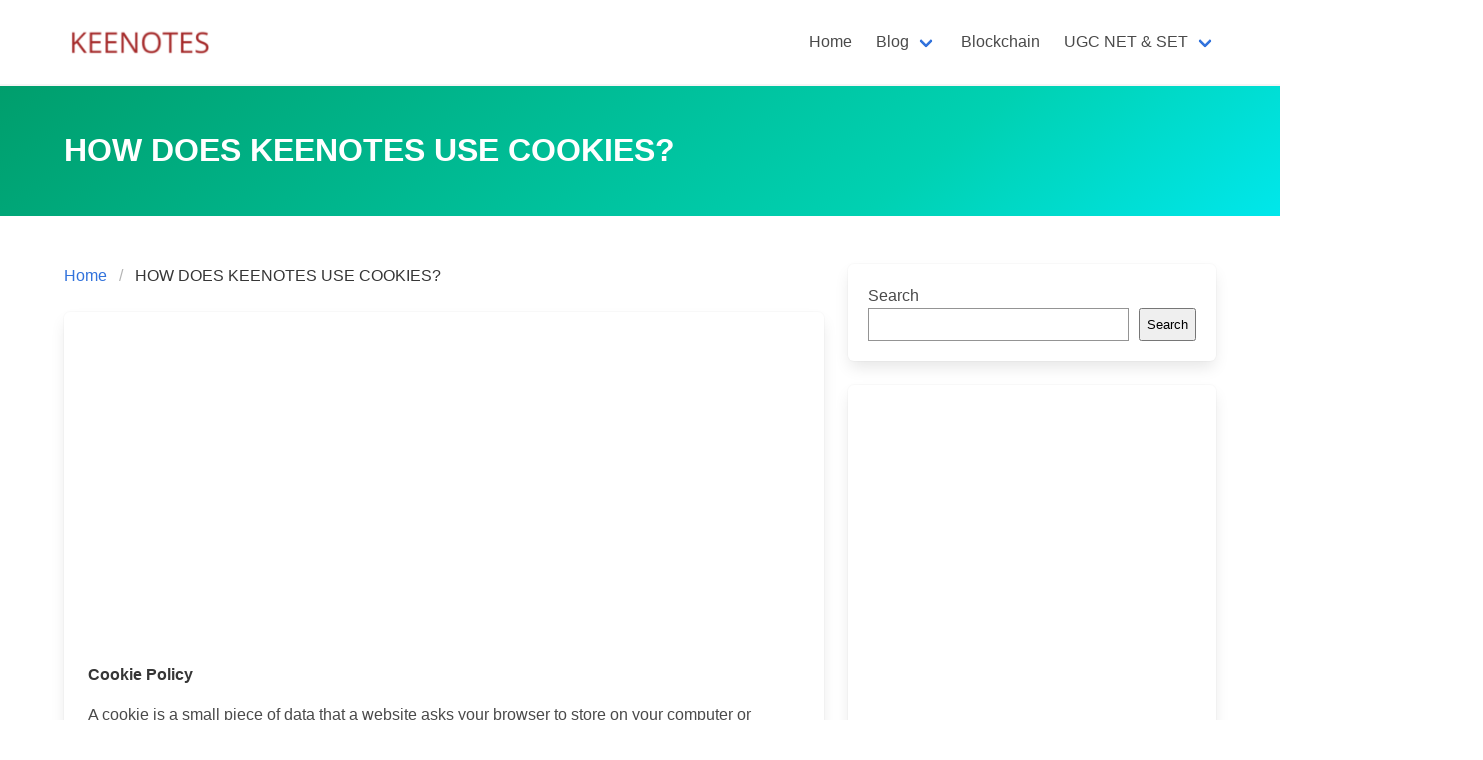

--- FILE ---
content_type: text/html; charset=utf-8
request_url: https://keenotes.com/cookie-policy/amp/
body_size: 24046
content:
<!DOCTYPE html>
<html dir="ltr" lang="en-US" prefix="og: https://ogp.me/ns#" amp="" data-amp-auto-lightbox-disable transformed="self;v=1" i-amphtml-layout="" i-amphtml-no-boilerplate="" i-amphtml-binding>
<head><meta charset="UTF-8"><meta name="viewport" content="width=device-width"><link rel="preconnect" href="https://cdn.ampproject.org"><style amp-runtime="" i-amphtml-version="012512221826001">html{overflow-x:hidden!important}html.i-amphtml-fie{height:100%!important;width:100%!important}html:not([amp4ads]),html:not([amp4ads]) body{height:auto!important}html:not([amp4ads]) body{margin:0!important}body{-webkit-text-size-adjust:100%;-moz-text-size-adjust:100%;-ms-text-size-adjust:100%;text-size-adjust:100%}html.i-amphtml-singledoc.i-amphtml-embedded{-ms-touch-action:pan-y pinch-zoom;touch-action:pan-y pinch-zoom}html.i-amphtml-fie>body,html.i-amphtml-singledoc>body{overflow:visible!important}html.i-amphtml-fie:not(.i-amphtml-inabox)>body,html.i-amphtml-singledoc:not(.i-amphtml-inabox)>body{position:relative!important}html.i-amphtml-ios-embed-legacy>body{overflow-x:hidden!important;overflow-y:auto!important;position:absolute!important}html.i-amphtml-ios-embed{overflow-y:auto!important;position:static}#i-amphtml-wrapper{overflow-x:hidden!important;overflow-y:auto!important;position:absolute!important;top:0!important;left:0!important;right:0!important;bottom:0!important;margin:0!important;display:block!important}html.i-amphtml-ios-embed.i-amphtml-ios-overscroll,html.i-amphtml-ios-embed.i-amphtml-ios-overscroll>#i-amphtml-wrapper{-webkit-overflow-scrolling:touch!important}#i-amphtml-wrapper>body{position:relative!important;border-top:1px solid transparent!important}#i-amphtml-wrapper+body{visibility:visible}#i-amphtml-wrapper+body .i-amphtml-lightbox-element,#i-amphtml-wrapper+body[i-amphtml-lightbox]{visibility:hidden}#i-amphtml-wrapper+body[i-amphtml-lightbox] .i-amphtml-lightbox-element{visibility:visible}#i-amphtml-wrapper.i-amphtml-scroll-disabled,.i-amphtml-scroll-disabled{overflow-x:hidden!important;overflow-y:hidden!important}amp-instagram{padding:54px 0px 0px!important;background-color:#fff}amp-iframe iframe{box-sizing:border-box!important}[amp-access][amp-access-hide]{display:none}[subscriptions-dialog],body:not(.i-amphtml-subs-ready) [subscriptions-action],body:not(.i-amphtml-subs-ready) [subscriptions-section]{display:none!important}amp-experiment,amp-live-list>[update]{display:none}amp-list[resizable-children]>.i-amphtml-loading-container.amp-hidden{display:none!important}amp-list [fetch-error],amp-list[load-more] [load-more-button],amp-list[load-more] [load-more-end],amp-list[load-more] [load-more-failed],amp-list[load-more] [load-more-loading]{display:none}amp-list[diffable] div[role=list]{display:block}amp-story-page,amp-story[standalone]{min-height:1px!important;display:block!important;height:100%!important;margin:0!important;padding:0!important;overflow:hidden!important;width:100%!important}amp-story[standalone]{background-color:#000!important;position:relative!important}amp-story-page{background-color:#757575}amp-story .amp-active>div,amp-story .i-amphtml-loader-background{display:none!important}amp-story-page:not(:first-of-type):not([distance]):not([active]){transform:translateY(1000vh)!important}amp-autocomplete{position:relative!important;display:inline-block!important}amp-autocomplete>input,amp-autocomplete>textarea{padding:0.5rem;border:1px solid rgba(0,0,0,.33)}.i-amphtml-autocomplete-results,amp-autocomplete>input,amp-autocomplete>textarea{font-size:1rem;line-height:1.5rem}[amp-fx^=fly-in]{visibility:hidden}amp-script[nodom],amp-script[sandboxed]{position:fixed!important;top:0!important;width:1px!important;height:1px!important;overflow:hidden!important;visibility:hidden}
/*# sourceURL=/css/ampdoc.css*/[hidden]{display:none!important}.i-amphtml-element{display:inline-block}.i-amphtml-blurry-placeholder{transition:opacity 0.3s cubic-bezier(0.0,0.0,0.2,1)!important;pointer-events:none}[layout=nodisplay]:not(.i-amphtml-element){display:none!important}.i-amphtml-layout-fixed,[layout=fixed][width][height]:not(.i-amphtml-layout-fixed){display:inline-block;position:relative}.i-amphtml-layout-responsive,[layout=responsive][width][height]:not(.i-amphtml-layout-responsive),[width][height][heights]:not([layout]):not(.i-amphtml-layout-responsive),[width][height][sizes]:not(img):not([layout]):not(.i-amphtml-layout-responsive){display:block;position:relative}.i-amphtml-layout-intrinsic,[layout=intrinsic][width][height]:not(.i-amphtml-layout-intrinsic){display:inline-block;position:relative;max-width:100%}.i-amphtml-layout-intrinsic .i-amphtml-sizer{max-width:100%}.i-amphtml-intrinsic-sizer{max-width:100%;display:block!important}.i-amphtml-layout-container,.i-amphtml-layout-fixed-height,[layout=container],[layout=fixed-height][height]:not(.i-amphtml-layout-fixed-height){display:block;position:relative}.i-amphtml-layout-fill,.i-amphtml-layout-fill.i-amphtml-notbuilt,[layout=fill]:not(.i-amphtml-layout-fill),body noscript>*{display:block;overflow:hidden!important;position:absolute;top:0;left:0;bottom:0;right:0}body noscript>*{position:absolute!important;width:100%;height:100%;z-index:2}body noscript{display:inline!important}.i-amphtml-layout-flex-item,[layout=flex-item]:not(.i-amphtml-layout-flex-item){display:block;position:relative;-ms-flex:1 1 auto;flex:1 1 auto}.i-amphtml-layout-fluid{position:relative}.i-amphtml-layout-size-defined{overflow:hidden!important}.i-amphtml-layout-awaiting-size{position:absolute!important;top:auto!important;bottom:auto!important}i-amphtml-sizer{display:block!important}@supports (aspect-ratio:1/1){i-amphtml-sizer.i-amphtml-disable-ar{display:none!important}}.i-amphtml-blurry-placeholder,.i-amphtml-fill-content{display:block;height:0;max-height:100%;max-width:100%;min-height:100%;min-width:100%;width:0;margin:auto}.i-amphtml-layout-size-defined .i-amphtml-fill-content{position:absolute;top:0;left:0;bottom:0;right:0}.i-amphtml-replaced-content,.i-amphtml-screen-reader{padding:0!important;border:none!important}.i-amphtml-screen-reader{position:fixed!important;top:0px!important;left:0px!important;width:4px!important;height:4px!important;opacity:0!important;overflow:hidden!important;margin:0!important;display:block!important;visibility:visible!important}.i-amphtml-screen-reader~.i-amphtml-screen-reader{left:8px!important}.i-amphtml-screen-reader~.i-amphtml-screen-reader~.i-amphtml-screen-reader{left:12px!important}.i-amphtml-screen-reader~.i-amphtml-screen-reader~.i-amphtml-screen-reader~.i-amphtml-screen-reader{left:16px!important}.i-amphtml-unresolved{position:relative;overflow:hidden!important}.i-amphtml-select-disabled{-webkit-user-select:none!important;-ms-user-select:none!important;user-select:none!important}.i-amphtml-notbuilt,[layout]:not(.i-amphtml-element),[width][height][heights]:not([layout]):not(.i-amphtml-element),[width][height][sizes]:not(img):not([layout]):not(.i-amphtml-element){position:relative;overflow:hidden!important;color:transparent!important}.i-amphtml-notbuilt:not(.i-amphtml-layout-container)>*,[layout]:not([layout=container]):not(.i-amphtml-element)>*,[width][height][heights]:not([layout]):not(.i-amphtml-element)>*,[width][height][sizes]:not([layout]):not(.i-amphtml-element)>*{display:none}amp-img:not(.i-amphtml-element)[i-amphtml-ssr]>img.i-amphtml-fill-content{display:block}.i-amphtml-notbuilt:not(.i-amphtml-layout-container),[layout]:not([layout=container]):not(.i-amphtml-element),[width][height][heights]:not([layout]):not(.i-amphtml-element),[width][height][sizes]:not(img):not([layout]):not(.i-amphtml-element){color:transparent!important;line-height:0!important}.i-amphtml-ghost{visibility:hidden!important}.i-amphtml-element>[placeholder],[layout]:not(.i-amphtml-element)>[placeholder],[width][height][heights]:not([layout]):not(.i-amphtml-element)>[placeholder],[width][height][sizes]:not([layout]):not(.i-amphtml-element)>[placeholder]{display:block;line-height:normal}.i-amphtml-element>[placeholder].amp-hidden,.i-amphtml-element>[placeholder].hidden{visibility:hidden}.i-amphtml-element:not(.amp-notsupported)>[fallback],.i-amphtml-layout-container>[placeholder].amp-hidden,.i-amphtml-layout-container>[placeholder].hidden{display:none}.i-amphtml-layout-size-defined>[fallback],.i-amphtml-layout-size-defined>[placeholder]{position:absolute!important;top:0!important;left:0!important;right:0!important;bottom:0!important;z-index:1}amp-img[i-amphtml-ssr]:not(.i-amphtml-element)>[placeholder]{z-index:auto}.i-amphtml-notbuilt>[placeholder]{display:block!important}.i-amphtml-hidden-by-media-query{display:none!important}.i-amphtml-element-error{background:red!important;color:#fff!important;position:relative!important}.i-amphtml-element-error:before{content:attr(error-message)}i-amp-scroll-container,i-amphtml-scroll-container{position:absolute;top:0;left:0;right:0;bottom:0;display:block}i-amp-scroll-container.amp-active,i-amphtml-scroll-container.amp-active{overflow:auto;-webkit-overflow-scrolling:touch}.i-amphtml-loading-container{display:block!important;pointer-events:none;z-index:1}.i-amphtml-notbuilt>.i-amphtml-loading-container{display:block!important}.i-amphtml-loading-container.amp-hidden{visibility:hidden}.i-amphtml-element>[overflow]{cursor:pointer;position:relative;z-index:2;visibility:hidden;display:initial;line-height:normal}.i-amphtml-layout-size-defined>[overflow]{position:absolute}.i-amphtml-element>[overflow].amp-visible{visibility:visible}template{display:none!important}.amp-border-box,.amp-border-box *,.amp-border-box :after,.amp-border-box :before{box-sizing:border-box}amp-pixel{display:none!important}amp-analytics,amp-auto-ads,amp-story-auto-ads{position:fixed!important;top:0!important;width:1px!important;height:1px!important;overflow:hidden!important;visibility:hidden}amp-story{visibility:hidden!important}html.i-amphtml-fie>amp-analytics{position:initial!important}[visible-when-invalid]:not(.visible),form [submit-error],form [submit-success],form [submitting]{display:none}amp-accordion{display:block!important}@media (min-width:1px){:where(amp-accordion>section)>:first-child{margin:0;background-color:#efefef;padding-right:20px;border:1px solid #dfdfdf}:where(amp-accordion>section)>:last-child{margin:0}}amp-accordion>section{float:none!important}amp-accordion>section>*{float:none!important;display:block!important;overflow:hidden!important;position:relative!important}amp-accordion,amp-accordion>section{margin:0}amp-accordion:not(.i-amphtml-built)>section>:last-child{display:none!important}amp-accordion:not(.i-amphtml-built)>section[expanded]>:last-child{display:block!important}
/*# sourceURL=/css/ampshared.css*/</style><meta name="amp-to-amp-navigation" content="AMP-Redirect-To; AMP.navigateTo"><meta name="description" content="Cookie Policy A cookie is a small piece of data that a website asks your browser to store on your computer or mobile device. The cookie allows the website to “remember” your actions or preferences over time.Most browsers support cookies, but users can set their browsers to decline them and can delete them whenever they"><meta name="robots" content="max-image-preview:large"><meta name="generator" content="All in One SEO (AIOSEO) 4.4.4"><meta property="og:locale" content="en_US"><meta property="og:site_name" content="KEY NOTES -"><meta property="og:type" content="article"><meta property="og:title" content="HOW DOES KEENOTES USE COOKIES? - KEY NOTES"><meta property="og:description" content="Cookie Policy A cookie is a small piece of data that a website asks your browser to store on your computer or mobile device. The cookie allows the website to “remember” your actions or preferences over time.Most browsers support cookies, but users can set their browsers to decline them and can delete them whenever they"><meta property="og:url" content="https://keenotes.com/cookie-policy/"><meta property="og:image" content="https://keenotes.com/wp-content/uploads/2022/12/cropped-kee-notes-1.png"><meta property="og:image:secure_url" content="https://keenotes.com/wp-content/uploads/2022/12/cropped-kee-notes-1.png"><meta property="article:published_time" content="2022-11-29T16:00:33+00:00"><meta property="article:modified_time" content="2022-11-29T16:00:33+00:00"><meta name="twitter:card" content="summary_large_image"><meta name="twitter:title" content="HOW DOES KEENOTES USE COOKIES? - KEY NOTES"><meta name="twitter:description" content="Cookie Policy A cookie is a small piece of data that a website asks your browser to store on your computer or mobile device. The cookie allows the website to “remember” your actions or preferences over time.Most browsers support cookies, but users can set their browsers to decline them and can delete them whenever they"><meta name="twitter:image" content="https://keenotes.com/wp-content/uploads/2022/12/cropped-kee-notes-1.png"><meta name="generator" content="Site Kit by Google 1.170.0"><meta name="google-adsense-platform-account" content="ca-host-pub-2644536267352236"><meta name="google-adsense-platform-domain" content="sitekit.withgoogle.com"><meta name="generator" content="AMP Plugin v2.4.2; mode=transitional"><meta name="msapplication-TileImage" content="/wp-content/uploads/2022/12/favicon.png"><link rel="dns-prefetch" href="//www.googletagmanager.com"><link rel="preload" href="/wp-content/plugins/content-views-query-and-display-post-page/public/assets/fonts/glyphicons-halflings-regular.eot#iefix" as="font" crossorigin=""><link rel="preload" href="/wp-content/themes/iknow/assets/font/iknow.eot?24070758#iefix" as="font" crossorigin=""><link rel="preload" href="/wp-content/themes/iknow/assets/vendors/fontawesome/webfonts/fa-brands-400.eot#iefix" as="font" crossorigin=""><link rel="preload" href="/wp-content/themes/iknow/assets/vendors/fontawesome/webfonts/fa-regular-400.eot#iefix" as="font" crossorigin=""><link rel="preload" href="/wp-content/themes/iknow/assets/vendors/fontawesome/webfonts/fa-solid-900.eot#iefix" as="font" crossorigin=""><script async="" src="https://cdn.ampproject.org/v0.mjs" type="module" crossorigin="anonymous"></script><script async nomodule src="https://cdn.ampproject.org/v0.js" crossorigin="anonymous"></script><script src="https://cdn.ampproject.org/v0/amp-ad-0.1.mjs" async="" custom-element="amp-ad" type="module" crossorigin="anonymous"></script><script async nomodule src="https://cdn.ampproject.org/v0/amp-ad-0.1.js" crossorigin="anonymous" custom-element="amp-ad"></script><script src="https://cdn.ampproject.org/v0/amp-analytics-0.1.mjs" async="" custom-element="amp-analytics" type="module" crossorigin="anonymous"></script><script async nomodule src="https://cdn.ampproject.org/v0/amp-analytics-0.1.js" crossorigin="anonymous" custom-element="amp-analytics"></script><script src="https://cdn.ampproject.org/v0/amp-auto-ads-0.1.mjs" async="" custom-element="amp-auto-ads" type="module" crossorigin="anonymous"></script><script async nomodule src="https://cdn.ampproject.org/v0/amp-auto-ads-0.1.js" crossorigin="anonymous" custom-element="amp-auto-ads"></script><script src="https://cdn.ampproject.org/v0/amp-bind-0.1.mjs" async="" custom-element="amp-bind" type="module" crossorigin="anonymous"></script><script async nomodule src="https://cdn.ampproject.org/v0/amp-bind-0.1.js" crossorigin="anonymous" custom-element="amp-bind"></script><script src="https://cdn.ampproject.org/v0/amp-form-0.1.mjs" async="" custom-element="amp-form" type="module" crossorigin="anonymous"></script><script async nomodule src="https://cdn.ampproject.org/v0/amp-form-0.1.js" crossorigin="anonymous" custom-element="amp-form"></script><script src="https://cdn.ampproject.org/v0/amp-mustache-0.2.mjs" async="" custom-template="amp-mustache" type="module" crossorigin="anonymous"></script><script async nomodule src="https://cdn.ampproject.org/v0/amp-mustache-0.2.js" crossorigin="anonymous" custom-template="amp-mustache"></script><link rel="icon" href="/wp-content/uploads/2022/12/favicon.png" sizes="32x32"><link rel="icon" href="/wp-content/uploads/2022/12/favicon.png" sizes="192x192"><style amp-custom="">@font-face{font-family:"Glyphicons Halflings";src:url("/wp-content/plugins/content-views-query-and-display-post-page/public/assets/fonts/glyphicons-halflings-regular.eot");src:url("/wp-content/plugins/content-views-query-and-display-post-page/public/assets/fonts/glyphicons-halflings-regular.eot#iefix") format("embedded-opentype"),url("/wp-content/plugins/content-views-query-and-display-post-page/public/assets/fonts/glyphicons-halflings-regular.woff2") format("woff2"),url("/wp-content/plugins/content-views-query-and-display-post-page/public/assets/fonts/glyphicons-halflings-regular.woff") format("woff"),url("/wp-content/plugins/content-views-query-and-display-post-page/public/assets/fonts/glyphicons-halflings-regular.ttf") format("truetype"),url("/wp-content/plugins/content-views-query-and-display-post-page/public/assets/fonts/glyphicons-halflings-regular.svg#glyphicons_halflingsregular") format("svg")}amp-img.amp-wp-enforced-sizes{object-fit:contain}button[overflow]{bottom:0}amp-img img,amp-img noscript{image-rendering:inherit;object-fit:inherit;object-position:inherit}.wp-block-archives{box-sizing:border-box}:where(.wp-block-button__link){border-radius:9999px;box-shadow:none;padding:calc(.667em + 2px) calc(1.333em + 2px);text-decoration:none}.wp-block-categories{box-sizing:border-box}:where(.wp-block-columns){margin-bottom:1.75em}:where(.wp-block-columns.has-background){padding:1.25em 2.375em}:where(.wp-block-post-comments input[type=submit]){border:none}:where(.wp-block-cover-image:not(.has-text-color)),:where(.wp-block-cover:not(.has-text-color)){color:#fff}:where(.wp-block-cover-image.is-light:not(.has-text-color)),:where(.wp-block-cover.is-light:not(.has-text-color)){color:#000}:where(.wp-block-file){margin-bottom:1.5em}:where(.wp-block-file__button){border-radius:2em;display:inline-block;padding:.5em 1em}:where(.wp-block-file__button):is(a):active,:where(.wp-block-file__button):is(a):focus,:where(.wp-block-file__button):is(a):hover,:where(.wp-block-file__button):is(a):visited{box-shadow:none;color:#fff;opacity:.85;text-decoration:none}.wp-block-group{box-sizing:border-box}@keyframes turn-on-visibility{0%{opacity:0}to{opacity:1}}@keyframes turn-off-visibility{0%{opacity:1;visibility:visible}99%{opacity:0;visibility:visible}to{opacity:0;visibility:hidden}}@keyframes lightbox-zoom-in{0%{left:var(--lightbox-initial-left-position);top:var(--lightbox-initial-top-position);transform:scale(var(--lightbox-scale-width),var(--lightbox-scale-height))}to{left:var(--lightbox-target-left-position);top:var(--lightbox-target-top-position);transform:scale(1)}}@keyframes lightbox-zoom-out{0%{left:var(--lightbox-target-left-position);top:var(--lightbox-target-top-position);transform:scale(1);visibility:visible}99%{visibility:visible}to{left:var(--lightbox-initial-left-position);top:var(--lightbox-initial-top-position);transform:scale(var(--lightbox-scale-width),var(--lightbox-scale-height))}}:where(.wp-block-latest-comments:not([data-amp-original-style*=line-height] .wp-block-latest-comments__comment)){line-height:1.1}:where(.wp-block-latest-comments:not([data-amp-original-style*=line-height] .wp-block-latest-comments__comment-excerpt p)){line-height:1.8}.wp-block-latest-posts{box-sizing:border-box}.wp-block-latest-posts.wp-block-latest-posts__list{list-style:none;padding-left:0}.wp-block-latest-posts.wp-block-latest-posts__list li{clear:both}ul{box-sizing:border-box}:where(.wp-block-navigation.has-background .wp-block-navigation-item a:not(.wp-element-button)),:where(.wp-block-navigation.has-background .wp-block-navigation-submenu a:not(.wp-element-button)){padding:.5em 1em}:where(.wp-block-navigation .wp-block-navigation__submenu-container .wp-block-navigation-item a:not(.wp-element-button)),:where(.wp-block-navigation .wp-block-navigation__submenu-container .wp-block-navigation-submenu a:not(.wp-element-button)),:where(.wp-block-navigation .wp-block-navigation__submenu-container .wp-block-navigation-submenu button.wp-block-navigation-item__content),:where(.wp-block-navigation .wp-block-navigation__submenu-container .wp-block-pages-list__item button.wp-block-navigation-item__content){padding:.5em 1em}@keyframes overlay-menu__fade-in-animation{0%{opacity:0;transform:translateY(.5em)}to{opacity:1;transform:translateY(0)}}:where(p.has-text-color:not(.has-link-color)) a{color:inherit}:where(.wp-block-post-excerpt){margin-bottom:var(--wp--style--block-gap);margin-top:var(--wp--style--block-gap)}:where(.wp-block-pullquote){margin:0 0 1em}.wp-block-search__button{margin-left:10px;word-break:normal}:where(.wp-block-search__button){border:1px solid #ccc;padding:6px 10px}.wp-block-search__inside-wrapper{display:flex;flex:auto;flex-wrap:nowrap;max-width:100%}.wp-block-search__label{width:100%}.wp-block-search__input{-webkit-appearance:initial;appearance:none;border:1px solid #949494;flex-grow:1;margin-left:0;margin-right:0;min-width:3rem;padding:8px}.wp-block-search__input:not(#_#_#_#_#_#_#_){text-decoration:unset}:where(.wp-block-search__button-inside .wp-block-search__inside-wrapper){border:1px solid #949494;box-sizing:border-box;padding:4px}:where(.wp-block-search__button-inside .wp-block-search__inside-wrapper) .wp-block-search__input{border:none;border-radius:0;padding:0 4px}:where(.wp-block-search__button-inside .wp-block-search__inside-wrapper) .wp-block-search__input:focus{outline:none}:where(.wp-block-search__button-inside .wp-block-search__inside-wrapper) :where(.wp-block-search__button){padding:4px 8px}:where(.wp-block-term-description){margin-bottom:var(--wp--style--block-gap);margin-top:var(--wp--style--block-gap)}:where(pre.wp-block-verse){font-family:inherit}.wp-element-button{cursor:pointer}:root{--wp--preset--font-size--normal:16px;--wp--preset--font-size--huge:42px}.screen-reader-text{clip:rect(1px,1px,1px,1px);border:0;-webkit-clip-path:inset(50%);clip-path:inset(50%);height:1px;margin:-1px;overflow:hidden;padding:0;position:absolute;width:1px}.screen-reader-text:not(#_#_#_#_#_#_#_){word-wrap:normal}.screen-reader-text:focus{background-color:#ddd;-webkit-clip-path:none;clip-path:none;color:#444;display:block;font-size:1em;height:auto;left:5px;line-height:normal;padding:15px 23px 14px;text-decoration:none;top:5px;width:auto;z-index:100000}.screen-reader-text:focus:not(#_#_#_#_#_#_#_){clip:auto}html :where(.has-border-color){border-style:solid}html :where([data-amp-original-style*=border-top-color]){border-top-style:solid}html :where([data-amp-original-style*=border-right-color]){border-right-style:solid}html :where([data-amp-original-style*=border-bottom-color]){border-bottom-style:solid}html :where([data-amp-original-style*=border-left-color]){border-left-style:solid}html :where([data-amp-original-style*=border-width]){border-style:solid}html :where([data-amp-original-style*=border-top-width]){border-top-style:solid}html :where([data-amp-original-style*=border-right-width]){border-right-style:solid}html :where([data-amp-original-style*=border-bottom-width]){border-bottom-style:solid}html :where([data-amp-original-style*=border-left-width]){border-left-style:solid}html :where(amp-img[class*=wp-image-]),html :where(amp-anim[class*=wp-image-]){height:auto;max-width:100%}:where(figure){margin:0 0 1em}html :where(.is-position-sticky){--wp-admin--admin-bar--position-offset:var(--wp-admin--admin-bar--height,0px)}@media screen and (max-width:600px){html :where(.is-position-sticky){--wp-admin--admin-bar--position-offset:0px}}body{--wp--preset--color--black:#000;--wp--preset--color--cyan-bluish-gray:#abb8c3;--wp--preset--color--white:#fff;--wp--preset--color--pale-pink:#f78da7;--wp--preset--color--vivid-red:#cf2e2e;--wp--preset--color--luminous-vivid-orange:#ff6900;--wp--preset--color--luminous-vivid-amber:#fcb900;--wp--preset--color--light-green-cyan:#7bdcb5;--wp--preset--color--vivid-green-cyan:#00d084;--wp--preset--color--pale-cyan-blue:#8ed1fc;--wp--preset--color--vivid-cyan-blue:#0693e3;--wp--preset--color--vivid-purple:#9b51e0;--wp--preset--gradient--vivid-cyan-blue-to-vivid-purple:linear-gradient(135deg,rgba(6,147,227,1) 0%,#9b51e0 100%);--wp--preset--gradient--light-green-cyan-to-vivid-green-cyan:linear-gradient(135deg,#7adcb4 0%,#00d082 100%);--wp--preset--gradient--luminous-vivid-amber-to-luminous-vivid-orange:linear-gradient(135deg,rgba(252,185,0,1) 0%,rgba(255,105,0,1) 100%);--wp--preset--gradient--luminous-vivid-orange-to-vivid-red:linear-gradient(135deg,rgba(255,105,0,1) 0%,#cf2e2e 100%);--wp--preset--gradient--very-light-gray-to-cyan-bluish-gray:linear-gradient(135deg,#eee 0%,#a9b8c3 100%);--wp--preset--gradient--cool-to-warm-spectrum:linear-gradient(135deg,#4aeadc 0%,#9778d1 20%,#cf2aba 40%,#ee2c82 60%,#fb6962 80%,#fef84c 100%);--wp--preset--gradient--blush-light-purple:linear-gradient(135deg,#ffceec 0%,#9896f0 100%);--wp--preset--gradient--blush-bordeaux:linear-gradient(135deg,#fecda5 0%,#fe2d2d 50%,#6b003e 100%);--wp--preset--gradient--luminous-dusk:linear-gradient(135deg,#ffcb70 0%,#c751c0 50%,#4158d0 100%);--wp--preset--gradient--pale-ocean:linear-gradient(135deg,#fff5cb 0%,#b6e3d4 50%,#33a7b5 100%);--wp--preset--gradient--electric-grass:linear-gradient(135deg,#caf880 0%,#71ce7e 100%);--wp--preset--gradient--midnight:linear-gradient(135deg,#020381 0%,#2874fc 100%);--wp--preset--font-size--small:13px;--wp--preset--font-size--medium:20px;--wp--preset--font-size--large:36px;--wp--preset--font-size--x-large:42px;--wp--preset--spacing--20:.44rem;--wp--preset--spacing--30:.67rem;--wp--preset--spacing--40:1rem;--wp--preset--spacing--50:1.5rem;--wp--preset--spacing--60:2.25rem;--wp--preset--spacing--70:3.38rem;--wp--preset--spacing--80:5.06rem;--wp--preset--shadow--natural:6px 6px 9px rgba(0,0,0,.2);--wp--preset--shadow--deep:12px 12px 50px rgba(0,0,0,.4);--wp--preset--shadow--sharp:6px 6px 0px rgba(0,0,0,.2);--wp--preset--shadow--outlined:6px 6px 0px -3px rgba(255,255,255,1),6px 6px rgba(0,0,0,1);--wp--preset--shadow--crisp:6px 6px 0px rgba(0,0,0,1)}:where(.is-layout-flex){gap:.5em}:where(.is-layout-grid){gap:.5em}:where(.wp-block-columns.is-layout-flex){gap:2em}:where(.wp-block-columns.is-layout-grid){gap:2em}:where(.wp-block-post-template.is-layout-flex){gap:1.25em}:where(.wp-block-post-template.is-layout-grid){gap:1.25em}.has-medium-font-size:not(#_#_#_#_#_#_#_){font-size:var(--wp--preset--font-size--medium)}:where(.wp-block-post-template.is-layout-flex){gap:1.25em}:where(.wp-block-post-template.is-layout-grid){gap:1.25em}:where(.wp-block-columns.is-layout-flex){gap:2em}:where(.wp-block-columns.is-layout-grid){gap:2em}@keyframes spinAround{from{transform:rotate(0)}to{transform:rotate(359deg)}}.breadcrumb{-webkit-touch-callout:none;-webkit-user-select:none;-moz-user-select:none;-ms-user-select:none;user-select:none}.navbar-link:not(.is-arrowless)::after{border:3px solid transparent;border-radius:2px;border-right:0;border-top:0;content:" ";display:block;height:.625em;margin-top:-.4375em;pointer-events:none;position:absolute;top:50%;transform:rotate(-45deg);transform-origin:center;width:.625em}.box:not(:last-child),.breadcrumb:not(:last-child),.content:not(:last-child),.level:not(:last-child),.title:not(:last-child){margin-bottom:1.5rem}body,h1,h2,h4,html,li,p,ul{margin:0;padding:0}h1,h2,h4{font-size:100%;font-weight:400}ul{list-style:none}button,input{margin:0}html{box-sizing:border-box}*,::after,::before{box-sizing:inherit}amp-img{height:auto;max-width:100%}html{background-color:#fff;font-size:16px;-moz-osx-font-smoothing:grayscale;-webkit-font-smoothing:antialiased;min-width:300px;overflow-x:hidden;overflow-y:scroll;text-rendering:optimizeLegibility;text-size-adjust:100%}article,aside,footer,header,section{display:block}body,button,input{font-family:BlinkMacSystemFont,-apple-system,"Segoe UI",Roboto,Oxygen,Ubuntu,Cantarell,"Fira Sans","Droid Sans","Helvetica Neue",Helvetica,Arial,sans-serif}body{color:#4a4a4a;font-size:1em;font-weight:400;line-height:1.5}a{color:#3273dc;cursor:pointer;text-decoration:none}a strong{color:currentColor}a:hover{color:#363636}amp-img{height:auto;max-width:100%}input[type=checkbox],input[type=radio]{vertical-align:baseline}span{font-style:inherit;font-weight:inherit}strong{color:#363636;font-weight:700}.box{background-color:#fff;border-radius:6px;box-shadow:0 .5em 1em -.125em rgba(10,10,10,.1),0 0 0 1px rgba(10,10,10,.02);color:#4a4a4a;display:block;padding:1.25rem}a.box:focus,a.box:hover{box-shadow:0 .5em 1em -.125em rgba(10,10,10,.1),0 0 0 1px #3273dc}a.box:active{box-shadow:inset 0 1px 2px rgba(10,10,10,.2),0 0 0 1px #3273dc}.container{flex-grow:1;margin:0 auto;position:relative;width:auto}@media screen and (min-width:1024px){.container{max-width:960px}}@media screen and (min-width:1216px){.container{max-width:1152px}}@media screen and (min-width:1408px){.container{max-width:1344px}}.content li+li{margin-top:.25em}.content p:not(:last-child),.content ul:not(:last-child){margin-bottom:1em}.content h1,.content h2,.content h4{color:#363636;font-weight:600;line-height:1.125}.content h1{font-size:2em;margin-bottom:.5em}.content h1:not(:first-child){margin-top:1em}.content h2{font-size:1.75em;margin-bottom:.5714em}.content h2:not(:first-child){margin-top:1.1428em}.content h4{font-size:1.25em;margin-bottom:.8em}.content ul{list-style:disc outside;margin-left:2em;margin-top:1em}.content ul ul{list-style-type:circle;margin-top:.5em}.content ul ul ul{list-style-type:square}@keyframes moveIndeterminate{from{background-position:200% 0}to{background-position:-200% 0}}.title{word-break:break-word}.title span{font-weight:inherit}.title{color:#363636;font-size:2rem;font-weight:600;line-height:1.125}.title strong{color:inherit;font-weight:inherit}.title.is-3{font-size:2rem}.breadcrumb{font-size:1rem;white-space:nowrap}.breadcrumb a{align-items:center;color:#3273dc;display:flex;justify-content:center;padding:0 .75em}.breadcrumb a:hover{color:#363636}.breadcrumb li{align-items:center;display:flex}.breadcrumb li:first-child a{padding-left:0}.breadcrumb li.is-active a{color:#363636;cursor:default;pointer-events:none}.breadcrumb li+li::before{color:#b5b5b5;content:"/"}.breadcrumb ul{align-items:flex-start;display:flex;flex-wrap:wrap;justify-content:flex-start}.card{background-color:#fff;box-shadow:0 .5em 1em -.125em rgba(10,10,10,.1),0 0 0 1px rgba(10,10,10,.02);color:#4a4a4a;max-width:100%;position:relative}.card-content{background-color:transparent;padding:1.5rem}.level{align-items:center;justify-content:space-between}.level amp-img{display:inline-block;vertical-align:top}@media screen and (min-width:769px),print{.level{display:flex}}.level-left{flex-basis:auto;flex-grow:0;flex-shrink:0}.level-left{align-items:center;justify-content:flex-start}@media screen and (min-width:769px),print{.level-left{display:flex}}.menu{font-size:1rem}.menu-list{line-height:1.25}.menu-list a{border-radius:2px;color:#4a4a4a;display:block;padding:.5em .75em}.menu-list a:hover{background-color:#f5f5f5;color:#363636}.menu-list a.is-active{background-color:#3273dc;color:#fff}.menu-list li ul{border-left:1px solid #dbdbdb;margin:.75em;padding-left:.75em}.navbar{background-color:#fff;min-height:3.25rem;position:relative;z-index:30}.navbar.is-primary{background-color:#00d1b2;color:#fff}.navbar.is-primary .navbar-brand .navbar-link,.navbar.is-primary .navbar-brand>.navbar-item{color:#fff}.navbar.is-primary .navbar-brand .navbar-link.is-active,.navbar.is-primary .navbar-brand .navbar-link:focus,.navbar.is-primary .navbar-brand .navbar-link:hover,.navbar.is-primary .navbar-brand>a.navbar-item.is-active,.navbar.is-primary .navbar-brand>a.navbar-item:focus,.navbar.is-primary .navbar-brand>a.navbar-item:hover{background-color:#00b89c;color:#fff}.navbar.is-primary .navbar-brand .navbar-link::after{border-color:#fff}.navbar.is-primary .navbar-burger{color:#fff}@media screen and (min-width:1024px){.navbar.is-primary .navbar-end .navbar-link,.navbar.is-primary .navbar-end>.navbar-item,.navbar.is-primary .navbar-start .navbar-link,.navbar.is-primary .navbar-start>.navbar-item{color:#fff}.navbar.is-primary .navbar-end .navbar-link.is-active,.navbar.is-primary .navbar-end .navbar-link:focus,.navbar.is-primary .navbar-end .navbar-link:hover,.navbar.is-primary .navbar-end>a.navbar-item.is-active,.navbar.is-primary .navbar-end>a.navbar-item:focus,.navbar.is-primary .navbar-end>a.navbar-item:hover,.navbar.is-primary .navbar-start .navbar-link.is-active,.navbar.is-primary .navbar-start .navbar-link:focus,.navbar.is-primary .navbar-start .navbar-link:hover,.navbar.is-primary .navbar-start>a.navbar-item.is-active,.navbar.is-primary .navbar-start>a.navbar-item:focus,.navbar.is-primary .navbar-start>a.navbar-item:hover{background-color:#00b89c;color:#fff}.navbar.is-primary .navbar-end .navbar-link::after,.navbar.is-primary .navbar-start .navbar-link::after{border-color:#fff}.navbar.is-primary .navbar-item.has-dropdown.is-active .navbar-link,.navbar.is-primary .navbar-item.has-dropdown:focus .navbar-link,.navbar.is-primary .navbar-item.has-dropdown:hover .navbar-link{background-color:#00b89c;color:#fff}.navbar.is-primary .navbar-dropdown a.navbar-item.is-active{background-color:#00d1b2;color:#fff}}.navbar>.container{align-items:stretch;display:flex;min-height:3.25rem;width:100%}.navbar.has-shadow{box-shadow:0 2px 0 0 #f5f5f5}.navbar-brand{align-items:stretch;display:flex;flex-shrink:0;min-height:3.25rem}.navbar-brand a.navbar-item:focus,.navbar-brand a.navbar-item:hover{background-color:transparent}.navbar-burger{color:#4a4a4a;cursor:pointer;display:block;height:3.25rem;position:relative;width:3.25rem;margin-left:auto}.navbar-burger span{background-color:currentColor;display:block;height:1px;left:calc(50% - 8px);position:absolute;transform-origin:center;transition-duration:86ms;transition-property:background-color,opacity,transform;transition-timing-function:ease-out;width:16px}.navbar-burger span:nth-child(1){top:calc(50% - 6px)}.navbar-burger span:nth-child(2){top:calc(50% - 1px)}.navbar-burger span:nth-child(3){top:calc(50% + 4px)}.navbar-burger:hover{background-color:rgba(0,0,0,.05)}.navbar-burger.is-active span:nth-child(1){transform:translateY(5px) rotate(45deg)}.navbar-burger.is-active span:nth-child(2){opacity:0}.navbar-burger.is-active span:nth-child(3){transform:translateY(-5px) rotate(-45deg)}.navbar-menu{display:none}.navbar-item,.navbar-link{color:#4a4a4a;display:block;line-height:1.5;padding:.5rem .75rem;position:relative}.navbar-link,a.navbar-item{cursor:pointer}.navbar-link.is-active,.navbar-link:focus,.navbar-link:focus-within,.navbar-link:hover,a.navbar-item.is-active,a.navbar-item:focus,a.navbar-item:focus-within,a.navbar-item:hover{background-color:#fafafa;color:#3273dc}.navbar-item{flex-grow:0;flex-shrink:0}.navbar-item amp-img{max-height:1.75rem}.navbar-item.has-dropdown{padding:0}.navbar-link:not(.is-arrowless){padding-right:2.5em}.navbar-link:not(.is-arrowless)::after{border-color:#3273dc;margin-top:-.375em;right:1.125em}.navbar-dropdown{font-size:.875rem;padding-bottom:.5rem;padding-top:.5rem}.navbar-dropdown .navbar-item{padding-left:1.5rem;padding-right:1.5rem}@media screen and (max-width:1023px){.navbar>.container{display:block}.navbar-brand .navbar-item{align-items:center;display:flex}.navbar-link::after{display:none}.navbar-menu{background-color:#fff;box-shadow:0 8px 16px rgba(10,10,10,.1);padding:.5rem 0}.navbar-menu.is-active{display:block}}@media screen and (min-width:1024px){.navbar,.navbar-end,.navbar-menu,.navbar-start{align-items:stretch;display:flex}.navbar{min-height:3.25rem}.navbar.is-spaced{padding:1rem 2rem}.navbar.is-spaced .navbar-end,.navbar.is-spaced .navbar-start{align-items:center}.navbar.is-spaced .navbar-link,.navbar.is-spaced a.navbar-item{border-radius:4px}.navbar-burger{display:none}.navbar-item,.navbar-link{align-items:center;display:flex}.navbar-item.has-dropdown{align-items:stretch}.navbar-item.is-active .navbar-dropdown,.navbar-item.is-hoverable:focus .navbar-dropdown,.navbar-item.is-hoverable:focus-within .navbar-dropdown,.navbar-item.is-hoverable:hover .navbar-dropdown{display:block}.navbar.is-spaced .navbar-item.is-active .navbar-dropdown,.navbar.is-spaced .navbar-item.is-hoverable:focus .navbar-dropdown,.navbar.is-spaced .navbar-item.is-hoverable:focus-within .navbar-dropdown,.navbar.is-spaced .navbar-item.is-hoverable:hover .navbar-dropdown{opacity:1;pointer-events:auto;transform:translateY(0)}.navbar-menu{flex-grow:1;flex-shrink:0}.navbar-start{justify-content:flex-start;margin-right:auto}.navbar-end{justify-content:flex-end;margin-left:auto}.navbar-dropdown{background-color:#fff;border-bottom-left-radius:6px;border-bottom-right-radius:6px;border-top:2px solid #dbdbdb;box-shadow:0 8px 8px rgba(10,10,10,.1);display:none;font-size:.875rem;left:0;min-width:100%;position:absolute;top:100%;z-index:20}.navbar-dropdown .navbar-item{padding:.375rem 1rem;white-space:nowrap}.navbar-dropdown a.navbar-item{padding-right:3rem}.navbar-dropdown a.navbar-item:focus,.navbar-dropdown a.navbar-item:hover{background-color:#f5f5f5;color:#0a0a0a}.navbar-dropdown a.navbar-item.is-active{background-color:#f5f5f5;color:#3273dc}.navbar.is-spaced .navbar-dropdown{border-radius:6px;border-top:none;box-shadow:0 8px 8px rgba(10,10,10,.1),0 0 0 1px rgba(10,10,10,.1);display:block;opacity:0;pointer-events:none;top:calc(100% + ( -4px ));transform:translateY(-5px);transition-duration:86ms;transition-property:opacity,transform}.container>.navbar .navbar-brand,.navbar>.container .navbar-brand{margin-left:-.75rem}.container>.navbar .navbar-menu,.navbar>.container .navbar-menu{margin-right:-.75rem}.navbar-link.is-active,a.navbar-item.is-active{color:#0a0a0a}.navbar-link.is-active:not(:focus):not(:hover),a.navbar-item.is-active:not(:focus):not(:hover){background-color:transparent}.navbar-item.has-dropdown.is-active .navbar-link,.navbar-item.has-dropdown:focus .navbar-link,.navbar-item.has-dropdown:hover .navbar-link{background-color:#fafafa}}.column{display:block;flex-basis:0;flex-grow:1;flex-shrink:1;padding:.75rem}@media screen and (min-width:769px),print{.column.is-3{flex:none;width:25%}}@media screen and (max-width:1023px){.column.is-full-touch{flex:none;width:100%}}@media screen and (min-width:1024px){.column.is-two-thirds-desktop{flex:none;width:66.6666%}}.columns{margin-left:-.75rem;margin-right:-.75rem;margin-top:-.75rem}.columns:last-child{margin-bottom:-.75rem}.columns:not(:last-child){margin-bottom:calc(1.5rem - .75rem)}.columns.is-multiline{flex-wrap:wrap}@media screen and (min-width:769px),print{.columns:not(.is-desktop){display:flex}}@media screen and (min-width:1024px){.columns.is-desktop{display:flex}}.has-text-white:not(#_#_#_#_#_#_#_){color:#fff}a.has-text-white:focus:not(#_#_#_#_#_#_#_#_),a.has-text-white:hover:not(#_#_#_#_#_#_#_#_){color:#e6e6e6}.has-background-grey-darker:not(#_#_#_#_#_#_#_){background-color:#363636}.has-background-white-bis:not(#_#_#_#_#_#_#_){background-color:#fafafa}.is-shadowless:not(#_#_#_#_#_#_#_){box-shadow:none}.is-paddingless:not(#_#_#_#_#_#_#_){padding:0}.px-0:not(#_#_#_#_#_#_#_){padding-left:0;padding-right:0}.py-0:not(#_#_#_#_#_#_#_){padding-top:0;padding-bottom:0}.px-4:not(#_#_#_#_#_#_#_){padding-left:1rem;padding-right:1rem}.py-5:not(#_#_#_#_#_#_#_){padding-top:1.5rem;padding-bottom:1.5rem}.is-size-5:not(#_#_#_#_#_#_#_){font-size:1.25rem}.is-size-7:not(#_#_#_#_#_#_#_){font-size:.75rem}.has-text-centered:not(#_#_#_#_#_#_#_){text-align:center}.is-uppercase:not(#_#_#_#_#_#_#_){text-transform:uppercase}.has-text-weight-semibold:not(#_#_#_#_#_#_#_){font-weight:600}.is-family-secondary:not(#_#_#_#_#_#_#_){font-family:BlinkMacSystemFont,-apple-system,"Segoe UI",Roboto,Oxygen,Ubuntu,Cantarell,"Fira Sans","Droid Sans","Helvetica Neue",Helvetica,Arial,sans-serif}.hero{align-items:stretch;display:flex;flex-direction:column;justify-content:space-between}.hero .navbar{background:0 0}.hero.is-primary{background-color:#00d1b2;color:#fff}.hero.is-primary a:not(.button):not(.dropdown-item):not(.tag):not(.pagination-link.is-current),.hero.is-primary strong{color:inherit}.hero.is-primary .title{color:#fff}@media screen and (max-width:1023px){.hero.is-primary .navbar-menu{background-color:#00d1b2}}.hero.is-primary .navbar-item,.hero.is-primary .navbar-link{color:rgba(255,255,255,.7)}.hero.is-primary .navbar-link.is-active,.hero.is-primary .navbar-link:hover,.hero.is-primary a.navbar-item.is-active,.hero.is-primary a.navbar-item:hover{background-color:#00b89c;color:#fff}.hero.is-primary.is-bold{background-image:linear-gradient(141deg,#009e6c 0,#00d1b2 71%,#00e7eb 100%)}@media screen and (max-width:768px){.hero.is-primary.is-bold .navbar-menu{background-image:linear-gradient(141deg,#009e6c 0,#00d1b2 71%,#00e7eb 100%)}}.hero-body{flex-grow:1;flex-shrink:0;padding:3rem 1.5rem}.section{padding:3rem 1.5rem}.footer{background-color:#fafafa;padding:3rem 1.5rem 6rem}.card{border-radius:6px}@font-face{font-family:iknow;src:url("/wp-content/themes/iknow/assets/font/iknow.eot?24070758");src:url("/wp-content/themes/iknow/assets/font/iknow.eot?24070758#iefix") format("embedded-opentype"),url("/wp-content/themes/iknow/assets/font/iknow.woff2?24070758") format("woff2"),url("/wp-content/themes/iknow/assets/font/iknow.woff?24070758") format("woff"),url("/wp-content/themes/iknow/assets/font/iknow.ttf?24070758") format("truetype"),url("/wp-content/themes/iknow/assets/font/iknow.svg?24070758#iknow") format("svg");font-weight:400;font-style:normal}[class*=" icon-"]:before,[class^=icon-]:before{font-family:iknow;font-style:normal;font-weight:400;speak:none;display:inline-block;text-decoration:inherit;width:1em;margin-right:.2em;text-align:center;font-variant:normal;text-transform:none;line-height:1em;margin-left:.2em;-webkit-font-smoothing:antialiased;-moz-osx-font-smoothing:grayscale}.screen-reader-text{border:0;clip:rect(1px,1px,1px,1px);clip-path:inset(50%);height:1px;margin:-1px;overflow:hidden;padding:0;width:1px}.screen-reader-text:not(#_#_#_#_#_#_#_){position:absolute;word-wrap:normal}.screen-reader-text:focus{background-color:#f1f1f1;border-radius:3px;box-shadow:0 0 2px 2px rgba(0,0,0,.6);clip-path:none;color:#21759b;display:block;font-size:14px;font-size:.875rem;font-weight:700;height:auto;left:5px;line-height:normal;padding:15px 23px 14px;text-decoration:none;top:5px;width:auto;z-index:100000}.screen-reader-text:focus:not(#_#_#_#_#_#_#_){clip:auto}@media screen and (max-width:1024px){.footer .columns{margin:0}}@-webkit-keyframes fa-spin{0%{-webkit-transform:rotate(0deg);transform:rotate(0deg)}to{-webkit-transform:rotate(1turn);transform:rotate(1turn)}}@keyframes fa-spin{0%{-webkit-transform:rotate(0deg);transform:rotate(0deg)}to{-webkit-transform:rotate(1turn);transform:rotate(1turn)}}@font-face{font-family:"Font Awesome 5 Brands";font-style:normal;font-weight:normal;font-display:auto;src:url("/wp-content/themes/iknow/assets/vendors/fontawesome/webfonts/fa-brands-400.eot");src:url("/wp-content/themes/iknow/assets/vendors/fontawesome/webfonts/fa-brands-400.eot#iefix") format("embedded-opentype"),url("/wp-content/themes/iknow/assets/vendors/fontawesome/webfonts/fa-brands-400.woff2") format("woff2"),url("/wp-content/themes/iknow/assets/vendors/fontawesome/webfonts/fa-brands-400.woff") format("woff"),url("/wp-content/themes/iknow/assets/vendors/fontawesome/webfonts/fa-brands-400.ttf") format("truetype"),url("/wp-content/themes/iknow/assets/vendors/fontawesome/webfonts/fa-brands-400.svg#fontawesome") format("svg")}@font-face{font-family:"Font Awesome 5 Free";font-style:normal;font-weight:400;font-display:auto;src:url("/wp-content/themes/iknow/assets/vendors/fontawesome/webfonts/fa-regular-400.eot");src:url("/wp-content/themes/iknow/assets/vendors/fontawesome/webfonts/fa-regular-400.eot#iefix") format("embedded-opentype"),url("/wp-content/themes/iknow/assets/vendors/fontawesome/webfonts/fa-regular-400.woff2") format("woff2"),url("/wp-content/themes/iknow/assets/vendors/fontawesome/webfonts/fa-regular-400.woff") format("woff"),url("/wp-content/themes/iknow/assets/vendors/fontawesome/webfonts/fa-regular-400.ttf") format("truetype"),url("/wp-content/themes/iknow/assets/vendors/fontawesome/webfonts/fa-regular-400.svg#fontawesome") format("svg")}@font-face{font-family:"Font Awesome 5 Free";font-style:normal;font-weight:900;font-display:auto;src:url("/wp-content/themes/iknow/assets/vendors/fontawesome/webfonts/fa-solid-900.eot");src:url("/wp-content/themes/iknow/assets/vendors/fontawesome/webfonts/fa-solid-900.eot#iefix") format("embedded-opentype"),url("/wp-content/themes/iknow/assets/vendors/fontawesome/webfonts/fa-solid-900.woff2") format("woff2"),url("/wp-content/themes/iknow/assets/vendors/fontawesome/webfonts/fa-solid-900.woff") format("woff"),url("/wp-content/themes/iknow/assets/vendors/fontawesome/webfonts/fa-solid-900.ttf") format("truetype"),url("/wp-content/themes/iknow/assets/vendors/fontawesome/webfonts/fa-solid-900.svg#fontawesome") format("svg")}#amp-mobile-version-switcher{left:0;position:absolute;width:100%;z-index:100}#amp-mobile-version-switcher>a{background-color:#444;border:0;color:#eaeaea;display:block;font-family:-apple-system,BlinkMacSystemFont,Segoe UI,Roboto,Oxygen-Sans,Ubuntu,Cantarell,Helvetica Neue,sans-serif;font-size:16px;font-weight:600;padding:15px 0;text-align:center;-webkit-text-decoration:none;text-decoration:none}#amp-mobile-version-switcher>a:active,#amp-mobile-version-switcher>a:focus,#amp-mobile-version-switcher>a:hover{-webkit-text-decoration:underline;text-decoration:underline}div.wpforms-container-full,div.wpforms-container-full .wpforms-form *{background:none;border:0 none;border-radius:0;-webkit-border-radius:0;-moz-border-radius:0;float:none;font-size:100%;height:auto;letter-spacing:normal;list-style:none;outline:none;position:static;text-decoration:none;text-indent:0;text-shadow:none;text-transform:none;width:auto;visibility:visible;overflow:visible;margin:0;padding:0;box-sizing:border-box;-webkit-box-sizing:border-box;-moz-box-sizing:border-box;-webkit-box-shadow:none;-moz-box-shadow:none;-ms-box-shadow:none;-o-box-shadow:none;box-shadow:none}div.wpforms-container-full{margin-left:auto;margin-right:auto}div.wpforms-container-full .wpforms-form amp-img>img{position:absolute}div.wpforms-container-full .wpforms-form input,div.wpforms-container-full .wpforms-form label,div.wpforms-container-full .wpforms-form button{margin:0;border:0;padding:0;display:inline-block;vertical-align:middle;background:none;height:auto;-webkit-box-sizing:border-box;-moz-box-sizing:border-box;box-sizing:border-box}div.wpforms-container-full .wpforms-form ul:not(#_#_#_#_#_#_#_#_),div.wpforms-container-full .wpforms-form ul li:not(#_#_#_#_#_#_#_#_){background:none;border:0;margin:0;padding:0;list-style:none}div.wpforms-container-full .wpforms-form ul li:not(#_#_#_#_#_#_#_#_){margin-bottom:5px}div.wpforms-container-full .wpforms-form ul li:last-of-type:not(#_#_#_#_#_#_#_#_){margin-bottom:0}div[data-amp-original-style*="z-index: 2147483647"] div[data-amp-original-style*="border-width: 11px"][data-amp-original-style*="position: absolute"][data-amp-original-style*="pointer-events: none"]{border-style:none}div.wpforms-container-full .wpforms-form input.wpforms-field-large{max-width:100%}div.wpforms-container-full .wpforms-form .wpforms-field{padding:10px 0;clear:both}div.wpforms-container-full .wpforms-form .wpforms-field-label{display:block;font-weight:700;font-size:16px;float:none;line-height:1.3;margin:0 0 4px 0;padding:0;word-break:break-word;word-wrap:break-word}div.wpforms-container-full .wpforms-form .wpforms-required-label{color:#f00;font-weight:400}div.wpforms-container-full .wpforms-form input[type=date],div.wpforms-container-full .wpforms-form input[type=datetime],div.wpforms-container-full .wpforms-form input[type=datetime-local],div.wpforms-container-full .wpforms-form input[type=email],div.wpforms-container-full .wpforms-form input[type=month],div.wpforms-container-full .wpforms-form input[type=number],div.wpforms-container-full .wpforms-form input[type=password],div.wpforms-container-full .wpforms-form input[type=range],div.wpforms-container-full .wpforms-form input[type=search],div.wpforms-container-full .wpforms-form input[type=tel],div.wpforms-container-full .wpforms-form input[type=text],div.wpforms-container-full .wpforms-form input[type=time],div.wpforms-container-full .wpforms-form input[type=url],div.wpforms-container-full .wpforms-form input[type=week]{background-color:#fff;box-sizing:border-box;border-radius:2px;color:#333;-webkit-box-sizing:border-box;-moz-box-sizing:border-box;display:block;float:none;font-size:16px;font-family:inherit;border:1px solid #ccc;padding:6px 10px;height:38px;width:100%;line-height:1.3}div.wpforms-container-full .wpforms-form input[type=checkbox],div.wpforms-container-full .wpforms-form input[type=radio]{border:1px solid #ccc;background-color:#fff;width:14px;height:14px;margin:0 10px 0 3px;display:inline-block;vertical-align:baseline}div.wpforms-container-full .wpforms-form input[type=radio]{border-radius:50%}div.wpforms-container-full .wpforms-form input[type=submit],div.wpforms-container-full .wpforms-form button[type=submit]{background-color:#eee;border:1px solid #ddd;color:#333;font-size:1em;font-family:inherit;padding:10px 15px}div.wpforms-container-full .wpforms-form input[type=submit]:hover,div.wpforms-container-full .wpforms-form input[type=submit]:focus,div.wpforms-container-full .wpforms-form input[type=submit]:active,div.wpforms-container-full .wpforms-form button[type=submit]:hover,div.wpforms-container-full .wpforms-form button[type=submit]:focus,div.wpforms-container-full .wpforms-form button[type=submit]:active{background-color:#ddd;border:1px solid #ccc;cursor:pointer}div.wpforms-container-full .wpforms-form input[type=submit]:disabled,div.wpforms-container-full .wpforms-form button[type=submit]:disabled{background-color:#eee;border:1px solid #ddd;cursor:default;opacity:.5}div.wpforms-container-full .wpforms-form input:focus{border:1px solid #999;box-shadow:none}div.wpforms-container-full .wpforms-form input:disabled{background-color:#f9f9f9;border-color:#ddd;color:#999;cursor:not-allowed}div.wpforms-container-full .wpforms-form .wpforms-error-container{color:#900}div.wpforms-container-full .wpforms-form .wpforms-field input.user-invalid{border:1px solid #c00}.wpforms-confirmation-container-full,div[submit-success]>.wpforms-confirmation-container-full{color:#333;margin:0 auto 24px;padding:15px 15px;overflow-wrap:break-word}.wpforms-confirmation-container-full,div[submit-success]>.wpforms-confirmation-container-full:not(.wpforms-redirection-message){background:#e0ffc7;border:1px solid #b4d39b;box-sizing:border-box}.wpforms-confirmation-container-full p:last-of-type,div[submit-success]>.wpforms-confirmation-container-full p:last-of-type{margin:0}.amp-form-submit-success .wpforms-field-container,.amp-form-submit-success .wpforms-submit-container{display:none}div.wpforms-container-full .wpforms-form .wpforms-submit-container{padding:10px 0 0 0;clear:both;position:relative}div.wpforms-container-full{margin:24px auto}div.wpforms-container-full .wpforms-form .wpforms-error-container ul li:not(#_#_#_#_#_#_#_#_){list-style:inside}div.wpforms-container-full .wpforms-form .wpforms-error-container a:not(#_#_#_#_#_#_#_#_){text-decoration:underline}@media only screen and (max-width: 600px){div.wpforms-container-full .wpforms-form .wpforms-field:not(.wpforms-field-phone):not(.wpforms-field-select-style-modern):not(.wpforms-field-radio):not(.wpforms-field-checkbox):not(.wpforms-field-layout){overflow-x:hidden}div.wpforms-container-full .wpforms-form .wpforms-field{padding-right:1px;padding-left:1px}div.wpforms-container-full .wpforms-form .wpforms-field>*{max-width:100%}div.wpforms-container-full .wpforms-form input.wpforms-field-large{max-width:100%}}.amp-wp-fa9aecc:not(#_#_#_#_#_){display:block}.amp-wp-d1954fa:not(#_#_#_#_#_){margin:8px 0;clear:both}

/*# sourceURL=amp-custom.css */</style><link rel="profile" href="https://gmpg.org/xfn/11"><script type="application/ld+json" class="aioseo-schema">{"@context":"https://schema.org","@graph":[{"@type":"BreadcrumbList","@id":"https://keenotes.com/cookie-policy/#breadcrumblist","itemListElement":[{"@type":"ListItem","@id":"https://keenotes.com/#listItem","position":1,"item":{"@type":"WebPage","@id":"https://keenotes.com/","name":"Home","description":"Key Notes for Computer Science and Applications. Provide material for UGC NET Exam and Other Exam. keenotes.com","url":"https://keenotes.com/"},"nextItem":"https://keenotes.com/cookie-policy/#listItem"},{"@type":"ListItem","@id":"https://keenotes.com/cookie-policy/#listItem","position":2,"item":{"@type":"WebPage","@id":"https://keenotes.com/cookie-policy/","name":"HOW DOES KEENOTES USE COOKIES?","description":"Cookie Policy A cookie is a small piece of data that a website asks your browser to store on your computer or mobile device. The cookie allows the website to \u201cremember\u201d your actions or preferences over time.Most browsers support cookies, but users can set their browsers to decline them and can delete them whenever they","url":"https://keenotes.com/cookie-policy/"},"previousItem":"https://keenotes.com/#listItem"}]},{"@type":"Person","@id":"https://keenotes.com/#person","name":"Balakumar Sethuraman","image":{"@type":"ImageObject","@id":"https://keenotes.com/cookie-policy/#personImage","url":"https://keenotes.com/wp-content/litespeed/avatar/8a75bf72d41806a25e777512ab621c54.jpg?ver=1768411375","width":96,"height":96,"caption":"Balakumar Sethuraman"}},{"@type":"WebPage","@id":"https://keenotes.com/cookie-policy/#webpage","url":"https://keenotes.com/cookie-policy/","name":"HOW DOES KEENOTES USE COOKIES? - KEY NOTES","description":"Cookie Policy A cookie is a small piece of data that a website asks your browser to store on your computer or mobile device. The cookie allows the website to \u201cremember\u201d your actions or preferences over time.Most browsers support cookies, but users can set their browsers to decline them and can delete them whenever they","inLanguage":"en-US","isPartOf":{"@id":"https://keenotes.com/#website"},"breadcrumb":{"@id":"https://keenotes.com/cookie-policy/#breadcrumblist"},"datePublished":"2022-11-29T16:00:33+00:00","dateModified":"2022-11-29T16:00:33+00:00"},{"@type":"WebSite","@id":"https://keenotes.com/#website","url":"https://keenotes.com/","name":"keenotes.com","inLanguage":"en-US","publisher":{"@id":"https://keenotes.com/#person"}}]}</script><link rel="alternate" type="application/rss+xml" title="KEY NOTES » Feed" href="https://keenotes.com/feed/"><link rel="alternate" type="application/rss+xml" title="KEY NOTES » Comments Feed" href="https://keenotes.com/comments/feed/"><link rel="https://api.w.org/" href="https://keenotes.com/wp-json/"><link rel="alternate" type="application/json" href="https://keenotes.com/wp-json/wp/v2/pages/171"><link rel="alternate" type="application/json+oembed" href="https://keenotes.com/wp-json/oembed/1.0/embed?url=https%3A%2F%2Fkeenotes.com%2Fcookie-policy%2F"><link rel="alternate" type="text/xml+oembed" href="https://keenotes.com/wp-json/oembed/1.0/embed?url=https%3A%2F%2Fkeenotes.com%2Fcookie-policy%2F&amp;format=xml"><script type="application/ld+json" class="saswp-schema-markup-output">[{"@context":"https://schema.org/","@graph":[{"@context":"https://schema.org/","@type":"SiteNavigationElement","@id":"https://keenotes.com#AMPHeaderMenu","name":"Artificial Intelligence","url":"https://keenotes.com/topics/artificial-intelligence/"},{"@context":"https://schema.org/","@type":"SiteNavigationElement","@id":"https://keenotes.com#AMPHeaderMenu","name":"Computer Networks","url":"https://keenotes.com/topics/dccn/computer-networks/"},{"@context":"https://schema.org/","@type":"SiteNavigationElement","@id":"https://keenotes.com#AMPHeaderMenu","name":"DBMS","url":"https://keenotes.com/topics/dbms/"},{"@context":"https://schema.org/","@type":"SiteNavigationElement","@id":"https://keenotes.com#AMPHeaderMenu","name":"Operating System","url":"https://keenotes.com/topics/operating-system/"},{"@context":"https://schema.org/","@type":"SiteNavigationElement","@id":"https://keenotes.com#AMPHeaderMenu","name":"DCCN","url":"https://keenotes.com/topics/dccn/"},{"@context":"https://schema.org/","@type":"SiteNavigationElement","@id":"https://keenotes.com#AMPHeaderMenu","name":"Computer Networks","url":"https://keenotes.com/topics/dccn/computer-networks/"},{"@context":"https://schema.org/","@type":"SiteNavigationElement","@id":"https://keenotes.com#AMPHeaderMenu","name":"Data Communication","url":"https://keenotes.com/topics/dccn/data-communication/"},{"@context":"https://schema.org/","@type":"SiteNavigationElement","@id":"https://keenotes.com#AMPHeaderMenu","name":"UGC NET \u0026amp; SET","url":"https://keenotes.com/topics/ugc-net-and-set/"},{"@context":"https://schema.org/","@type":"SiteNavigationElement","@id":"https://keenotes.com#AMPHeaderMenu","name":"Unit 1 - Discrete Structures and Optimization","url":"https://keenotes.com/topics/ugc-net-and-set/ugcnet-cs-unit1/"}]},{"@context":"https://schema.org/","@type":"BreadcrumbList","@id":"https://keenotes.com/cookie-policy/#breadcrumb","itemListElement":[{"@type":"ListItem","position":1,"item":{"@id":"https://keenotes.com","name":"KEY NOTES"}},{"@type":"ListItem","position":2,"item":{"@id":"https://keenotes.com/cookie-policy/","name":"HOW DOES KEENOTES USE COOKIES?"}}]}]</script><link rel="apple-touch-icon" href="/wp-content/uploads/2022/12/favicon.png"><title>HOW DOES KEENOTES USE COOKIES? - KEY NOTES</title><link rel="canonical" href="https://keenotes.com/cookie-policy/"></head>

<body data-rsssl=1 class="page-template-default page page-id-171 wp-custom-logo ">


<amp-auto-ads type="adsense" data-ad-client="ca-pub-2326272080095707" class="i-amphtml-layout-container" i-amphtml-layout="container"></amp-auto-ads>


<header>
	        <a class="skip-link screen-reader-text" href="#content">Skip to content</a>
		        <nav class="navbar  is-spaced has-shadow" role="navigation" aria-label="Main Navigation">
            <div class="container">
                <div class="navbar-brand">
					<a href="https://keenotes.com/amp/" class="navbar-item" rel="home"><amp-img noloading="" width="150" height="30" src="/wp-content/uploads/2022/12/cropped-kee-notes-1.png" class="custom-logo amp-wp-enforced-sizes i-amphtml-layout-intrinsic i-amphtml-layout-size-defined" alt="keenotes.com" data-hero-candidate="" layout="intrinsic" data-hero i-amphtml-ssr i-amphtml-layout="intrinsic"><i-amphtml-sizer slot="i-amphtml-svc" class="i-amphtml-sizer"><img alt="" aria-hidden="true" class="i-amphtml-intrinsic-sizer" role="presentation" src="[data-uri]"></i-amphtml-sizer><img class="i-amphtml-fill-content i-amphtml-replaced-content" decoding="async" alt="keenotes.com" src="/wp-content/uploads/2022/12/cropped-kee-notes-1.png"></amp-img></a>					
                    <a href="#" role="button" class="navbar-burger burger" id="navigation-burger" aria-label="Menu" aria-expanded="false" data-target="main-menu" data-amp-bind-aria-expanded="mainMenuExpanded? 'true' : 'false'" on="tap:AMP.setState({mainMenuExpanded: !mainMenuExpanded})" data-amp-bind-class="'navbar-burger' + ( mainMenuExpanded ? ' is-active' : '' )" i-amphtml-binding>
                        <span aria-hidden="true"></span>
                        <span aria-hidden="true"></span>
                        <span aria-hidden="true"></span>
                    </a>
                </div>

                <div id="main-menu" class="navbar-menu" data-amp-bind-class="'navbar-menu' + ( mainMenuExpanded ? ' is-active' : '' )" i-amphtml-binding>
                    <div class="navbar-start">
						                    </div>

                    <div class="navbar-end">
						<a class="menu-item menu-item-type-post_type menu-item-object-page menu-item-home menu-item-591 navbar-item" title="Home" href="https://keenotes.com/amp/"><span>Home</span></a>
<div class="navbar-item has-dropdown is-hoverable" data-target="dropdown">
<a class="menu-item menu-item-type-post_type menu-item-object-page menu-item-has-children menu-item-604 navbar-item dropdown navbar-link" title="Blog" href="https://keenotes.com/blog/amp/" id="menu-item-604"><span>Blog</span></a><div class="navbar-dropdown"><a class="menu-item menu-item-type-taxonomy menu-item-object-category menu-item-716 navbar-item" title="Artificial Intelligence" href="https://keenotes.com/topics/artificial-intelligence/amp/"><span>Artificial Intelligence</span></a>
<a class="menu-item menu-item-type-taxonomy menu-item-object-category menu-item-723 navbar-item" title="DBMS" href="https://keenotes.com/topics/dbms/amp/"><span>DBMS</span></a>
<a class="menu-item menu-item-type-taxonomy menu-item-object-category menu-item-722 navbar-item" title="Graph Theory" href="https://keenotes.com/topics/data-structures-and-algorithms/graph-theory/amp/"><span>Graph Theory</span></a>
<a class="menu-item menu-item-type-taxonomy menu-item-object-category menu-item-725 navbar-item" title="Computer Networks" href="https://keenotes.com/topics/dccn/computer-networks/amp/"><span>Computer Networks</span></a>
<a class="menu-item menu-item-type-taxonomy menu-item-object-category menu-item-729 navbar-item" title="Digital Logic" href="https://keenotes.com/topics/discrete-structures-and-optimization/digital-logic/amp/"><span>Digital Logic</span></a>
<a class="menu-item menu-item-type-taxonomy menu-item-object-category menu-item-731 navbar-item" title="Operating System" href="https://keenotes.com/topics/operating-system/amp/"><span>Operating System</span></a>
<a class="menu-item menu-item-type-taxonomy menu-item-object-category menu-item-733 navbar-item" title="Software Engineering" href="https://keenotes.com/topics/software-engineering/amp/"><span>Software Engineering</span></a>
<a class="menu-item menu-item-type-taxonomy menu-item-object-category menu-item-735 navbar-item" title="Theory of Computation" href="https://keenotes.com/topics/theory-of-computation-and-compilers/amp/"><span>Theory of Computation</span></a>
</div>
</div>
<a class="menu-item menu-item-type-taxonomy menu-item-object-category menu-item-717 navbar-item" title="Blockchain" href="https://keenotes.com/topics/blockchain/amp/"><span>Blockchain</span></a>
<div class="navbar-item has-dropdown is-hoverable" data-target="dropdown">
<a class="menu-item menu-item-type-taxonomy menu-item-object-category menu-item-has-children menu-item-736 navbar-item dropdown navbar-link" title="UGC NET &amp; SET" href="https://keenotes.com/topics/ugc-net-and-set/amp/" id="menu-item-736"><span>UGC NET &amp; SET</span></a><div class="navbar-dropdown"><a class="menu-item menu-item-type-taxonomy menu-item-object-category menu-item-737 navbar-item" title="Unit 1 - Discrete Structures and Optimization" href="https://keenotes.com/topics/ugc-net-and-set/ugcnet-cs-unit1/amp/"><span>Unit 1 - Discrete Structures and Optimization</span></a>
<a class="menu-item menu-item-type-taxonomy menu-item-object-category menu-item-739 navbar-item" title="Unit 2 - Computer System Architecture" href="https://keenotes.com/topics/ugc-net-and-set/ugcnet-cs-unit2/amp/"><span>Unit 2 - Computer System Architecture</span></a>
<a class="menu-item menu-item-type-taxonomy menu-item-object-category menu-item-740 navbar-item" title="Unit 3 - Programming Languages And Computer Graphics" href="https://keenotes.com/topics/ugc-net-and-set/ugcnet-cs-unit3/amp/"><span>Unit 3 - Programming Languages And Computer Graphics</span></a>
<a class="menu-item menu-item-type-taxonomy menu-item-object-category menu-item-741 navbar-item" title="Unit 4 - Database Management Systems" href="https://keenotes.com/topics/ugc-net-and-set/ugcnet-cs-unit4/amp/"><span>Unit 4 - Database Management Systems</span></a>
</div>
</div>
                                           </div>
                </div>
            </div>
        </nav>
	</header>
<section class="hero  is-primary is-bold" id="content">
    <div class="hero-body">
        <div class="container has-text-centered">
            <h1 class="title is-3 is-family-secondary is-uppercase">
				HOW DOES KEENOTES USE COOKIES?            </h1>
        </div>
    </div>
</section>

<section class="section">
    <div class="container">
        <div class="columns is-desktop">
            <div class="column is-two-thirds-desktop">
									
<div class="level">
    <div class="level-left">
        <nav class="breadcrumb is-size-7" aria-label="breadcrumbs">
            <ul>
                <li><a href="https://keenotes.com/amp/">Home</a></li>
                <li class="is-active"><a href="https://keenotes.com/cookie-policy/amp/" aria-current="page">HOW DOES KEENOTES USE COOKIES?</a>
                </li>
            </ul>
        </nav>
    </div>
</div>

<article id="post-171" class="card post-171 page type-page status-publish hentry">
	    <div class="card-content">
        <div class="content">
			<div class="code-block code-block-5 amp-wp-d1954fa" data-amp-original-style="margin: 8px 0; clear: both;">
<amp-ad width="100vw" height="320" type="adsense" data-ad-client="ca-pub-2326272080095707" data-ad-slot="5020788580" data-auto-format="rspv" data-full-width="" class="i-amphtml-layout-fixed i-amphtml-layout-size-defined" style="width:100vw;height:320px" i-amphtml-layout="fixed">
  <div overflow=""></div>
</amp-ad></div>

<p><strong>Cookie Policy</strong></p>



<p>A cookie is a small piece of data that a website asks your browser to store on your computer or mobile device. The cookie allows the website to “remember” your actions or preferences over time.<br>Most browsers support cookies, but users can set their browsers to decline them and can delete them whenever they like.</p><div class="code-block code-block-6 amp-wp-d1954fa" data-amp-original-style="margin: 8px 0; clear: both;">
<amp-ad width="100vw" height="320" type="adsense" data-ad-client="ca-pub-2326272080095707" data-ad-slot="9506828508" data-auto-format="rspv" data-full-width="" class="i-amphtml-layout-fixed i-amphtml-layout-size-defined" style="width:100vw;height:320px" i-amphtml-layout="fixed">
  <div overflow=""></div>
</amp-ad></div>




<p>If you use KEENOTES, both KEENOTES and third parties will use cookies to track and monitor some of your activities on and off KEENOTES, and store and access some data about you, your browsing history, and your usage of KEENOTES.</p>



<p>This policy describes how both KEENOTES and other third parties use cookies both within and without KEENOTES and how you can exercise a better control over cookies. Please keep in mind that this may alter your experience with our platform, and may limit certain features (including being logged in as a user).</p>



<p>General Browsing: We use cookies that are important for certain technical features of our website, like logging into user accounts and implementing fixes and improvements to our platform.</p>



<p>These cookies help us:</p>



<ul>
<li>Remember users’ custom preferences and help create more useful products</li>



<li>Allow users to opt out of certain types of modeling, tailoring, or personalization in our products</li>



<li>Collect information on our users’ preferences in order to create more useful products</li>



<li>Cookies can also be used for online behavioural target advertising and to show adverts relevant to something that the user searched for in the past</li>
</ul>



<p></p>



<p>Advertising: We use cookies to enable advertising with our third-party Partners, which in turn allows us to provide many of our services free of charge.</p>



<p>These cookies:</p>



<ul>
<li>Customize the ad experience for our users, including tailoring job and display ads to the technologies a person has previously looked at, the communities a person has visited, and the job ads a person has already seen</li>



<li>Allow direct communication between a 3rd party partner who hosts a promotional event with us, and users who have opted into the promotion</li>



<li>Allow us to track when a KEENOTES user sees or clicks on an ad or later visits a third-party website or purchases a product on a third-party website</li>



<li>Collect impressions and click data for internal reporting and product optimization</li>
</ul>



<p><br>Analytics: We use cookies to compile usage activity in order to better cater our Products and Services offerings to you, and to third parties. We DO NOT share identifiable “raw” data with our clients or any third parties, however we do make high-level decisions based on aggregated data about your usage of our Products and Services.</p>



<p>These cookies:</p>



<ul>
<li>Monitor site traffic and behavior flows of users</li>



<li>Measure the effectiveness of on-site products</li>



<li>Measure the effectiveness of off-site marketing campaigns and tactics</li>
</ul>



<p><strong>WHAT INFORMATION IS COLLECTED ON ME VIA COOKIES?</strong></p>



<p>In general, we collect most data from you via form submission. However, there are cases when visiting our site and/or using our platforms in which we may receive certain information through the use of cookies. This data will generally not include personally identifying information about you.</p>



<ul>
<li>Unique identification tokens</li>



<li>User preferences</li>



<li>Third Party Cookies</li>
</ul>



<p>The use of cookies, the names of cookies, and other cookies related cookies technology may change over time and KEENOTES will make all reasonable efforts to notify you. Please also note that companies and other organization that sponsor pages on KEENOTES may use cookies or other technologies to learn more about your interest in their products and services and in some cases to tailor such products and services to you.</p>



<p><strong>HOW DO I RESTRICT COOKIES?</strong></p>



<p>Please note that KEENOTES may not work properly and you may have diminished functionality if you wish to opt-out of certain cookies.</p>



<p>If you decide that you do not want cookies to be set on your device by our third-party Partners, you can adjust the settings on your internet browser and choose from the available Cookies setting to best meet your preferences. While setting options may vary from browser to browser, you can generally choose to reject some or all cookies, or instead to receive a notification when a cookie is being placed on your device. For more information, please refer to the user help information for your browser of choice. Please keep in mind that cookies may be required for certain functionalities, and by blocking these cookies, you may limit your access to certain parts or features of our sites and platforms.</p>



<p>Finally, while cookies are set for varying durations on your device, you can manually delete them at any time. However, deleting cookies will not prevent the site from setting further cookies on your device unless you adjust the settings discussed above.</p>



<p><strong>CONTACT US</strong></p>



<p>If you have any questions, comments, or concerns regarding this Cookies Policy, please contact KEENOTES at:<br>support@keenotes.com, abibala.forever@gmail.com</p>



<p><a href="https://keenotes.com/privacy-policy/amp/" title="Privacy Policy">Privacy Policy @ KEENOTES</a></p>

        </div>
		    </div>
</article>									            </div>
            <div class="column">
				


<aside id="sidebar">
	<div id="block-2" class="widget widget_block widget_search box"><form role="search" method="get" action="https://keenotes.com/amp/" class="wp-block-search__button-outside wp-block-search__text-button wp-block-search" target="_top"><label class="wp-block-search__label" for="wp-block-search__input-1">Search</label><div class="wp-block-search__inside-wrapper "><input class="wp-block-search__input" id="wp-block-search__input-1" placeholder="" value="" type="search" name="s" required><button aria-label="Search" class="wp-block-search__button wp-element-button" type="submit">Search</button></div></form></div><div id="block-26" class="widget widget_block box">

<ins class="adsbygoogle amp-wp-fa9aecc" data-ad-client="ca-pub-2326272080095707" data-ad-slot="3300787676" data-ad-format="auto" data-full-width-responsive="true" data-amp-original-style="display:block"></ins>

<amp-ad width="100vw" height="320" type="adsense" data-ad-client="ca-pub-2326272080095707" data-ad-slot="3300787676" data-auto-format="rspv" data-full-width="" class="i-amphtml-layout-fixed i-amphtml-layout-size-defined" style="width:100vw;height:320px" i-amphtml-layout="fixed">
  <div overflow=""></div>
</amp-ad>
</div><div id="block-3" class="widget widget_block box">
<div class="wp-block-group is-layout-flow wp-block-group-is-layout-flow"><div class="wp-block-group__inner-container">
<h2 class="wp-block-heading">Recent Posts</h2>


<ul class="wp-block-latest-posts__list wp-block-latest-posts"><li><a class="wp-block-latest-posts__post-title" href="https://keenotes.com/software-testing/amp/">Software Testing</a></li>
<li><a class="wp-block-latest-posts__post-title" href="https://keenotes.com/what-is-a-formal-language-in-automata-theory/amp/">What is a formal language in automata theory?</a></li>
<li><a class="wp-block-latest-posts__post-title" href="https://keenotes.com/cryptography-in-blockchain/amp/">Cryptography in Blockchain</a></li>
<li><a class="wp-block-latest-posts__post-title" href="https://keenotes.com/what-is-blockchain-and-its-significance/amp/">Blockchain and its Significance</a></li>
<li><a class="wp-block-latest-posts__post-title" href="https://keenotes.com/blockchain-frameworks/amp/">Blockchain Frameworks</a></li>
</ul></div></div>
</div><div id="block-6" class="widget widget_block box">
<div class="wp-block-group is-layout-flow wp-block-group-is-layout-flow"><div class="wp-block-group__inner-container">
<h2 class="wp-block-heading">Topics</h2>


<ul class="wp-block-categories-list wp-block-categories">	<li class="cat-item cat-item-6"><a href="https://keenotes.com/topics/artificial-intelligence/amp/">Artificial Intelligence</a>
</li>
	<li class="cat-item cat-item-420"><a href="https://keenotes.com/topics/blockchain/amp/">Blockchain</a>
</li>
	<li class="cat-item cat-item-9"><a href="https://keenotes.com/topics/dccn/computer-networks/amp/">Computer Networks</a>
</li>
	<li class="cat-item cat-item-32"><a href="https://keenotes.com/topics/computer-system-architecture/amp/">CSA</a>
</li>
	<li class="cat-item cat-item-40"><a href="https://keenotes.com/topics/dccn/data-communication/amp/">Data Communication</a>
</li>
	<li class="cat-item cat-item-11"><a href="https://keenotes.com/topics/data-structures-and-algorithms/data-structure/amp/">Data Structure</a>
</li>
	<li class="cat-item cat-item-35"><a href="https://keenotes.com/topics/data-structures-and-algorithms/amp/">Data Structures</a>
</li>
	<li class="cat-item cat-item-7"><a href="https://keenotes.com/topics/dbms/amp/">DBMS</a>
</li>
	<li class="cat-item cat-item-30"><a href="https://keenotes.com/topics/dccn/amp/">DCCN</a>
</li>
	<li class="cat-item cat-item-12"><a href="https://keenotes.com/topics/discrete-structures-and-optimization/digital-logic/amp/">Digital Logic</a>
</li>
	<li class="cat-item cat-item-31"><a href="https://keenotes.com/topics/discrete-structures-and-optimization/amp/">Discrete Structures</a>
</li>
	<li class="cat-item cat-item-72"><a href="https://keenotes.com/topics/data-structures-and-algorithms/graph-theory/amp/">Graph Theory</a>
</li>
	<li class="cat-item cat-item-4"><a href="https://keenotes.com/topics/machine-learning/amp/">Machine Learning</a>
</li>
	<li class="cat-item cat-item-1"><a href="https://keenotes.com/topics/operating-system/amp/">Operating System</a>
</li>
	<li class="cat-item cat-item-5"><a href="https://keenotes.com/topics/software-engineering/amp/">Software Engineering</a>
</li>
	<li class="cat-item cat-item-8"><a href="https://keenotes.com/topics/theory-of-computation-and-compilers/amp/">Theory of Computation</a>
</li>
	<li class="cat-item cat-item-79"><a href="https://keenotes.com/topics/ugc-net-and-set/amp/">UGC NET &amp; SET</a>
</li>
	<li class="cat-item cat-item-80"><a href="https://keenotes.com/topics/ugc-net-and-set/ugcnet-cs-unit1/amp/">Unit 1 – Discrete Structures and Optimization</a>
</li>
	<li class="cat-item cat-item-81"><a href="https://keenotes.com/topics/ugc-net-and-set/ugcnet-cs-unit2/amp/">Unit 2 – Computer System Architecture</a>
</li>
	<li class="cat-item cat-item-82"><a href="https://keenotes.com/topics/ugc-net-and-set/ugcnet-cs-unit3/amp/">Unit 3 – Programming Languages And Computer Graphics</a>
</li>
	<li class="cat-item cat-item-83"><a href="https://keenotes.com/topics/ugc-net-and-set/ugcnet-cs-unit4/amp/">Unit 4 – Database Management Systems</a>
</li>
</ul></div></div>
</div><div id="block-5" class="widget widget_block box">
<div class="wp-block-group is-layout-flow wp-block-group-is-layout-flow"><div class="wp-block-group__inner-container">
<h2 class="wp-block-heading">Archives</h2>


<ul class="wp-block-archives-list wp-block-archives">	<li><a href="https://keenotes.com/2023/01/amp/">January 2023</a></li>
	<li><a href="https://keenotes.com/2022/12/amp/">December 2022</a></li>
	<li><a href="https://keenotes.com/2022/11/amp/">November 2022</a></li>
</ul></div></div>
</div><div id="block-25" class="widget widget_block box">

<ins class="adsbygoogle amp-wp-fa9aecc" data-ad-client="ca-pub-2326272080095707" data-ad-slot="9004535120" data-ad-format="auto" data-full-width-responsive="true" data-amp-original-style="display:block"></ins>

<amp-ad width="100vw" height="320" type="adsense" data-ad-client="ca-pub-2326272080095707" data-ad-slot="9004535120" data-auto-format="rspv" data-full-width="" class="i-amphtml-layout-fixed i-amphtml-layout-size-defined" style="width:100vw;height:320px" i-amphtml-layout="fixed">
  <div overflow=""></div>
</amp-ad></div></aside>
	

            </div>
        </div>
    </div>
</section>




    <footer class="footer is-paddingless">
		            <div class="container">
                <div class="columns is-multiline py-5 px-0">
                    <div class="column is-full-touch">
													<div id="nav_menu-7" class="widget widget_nav_menu box is-shadowless has-background-white-bis is-size-7"><h4 class="title is-size-5">Pages</h4><nav class="menu"><ul id="menu-footer-menu" class="menu-list"><li id="menu-item-218" class="menu-item menu-item-type-custom menu-item-object-custom menu-item-home menu-item-218"><a href="https://keenotes.com/amp/">Home</a></li>
<li id="menu-item-220" class="menu-item menu-item-type-post_type menu-item-object-page menu-item-220"><a href="https://keenotes.com/about-me/amp/">About Me</a></li>
<li id="menu-item-221" class="menu-item menu-item-type-post_type menu-item-object-page menu-item-221"><a href="https://keenotes.com/contact-us/amp/">Contact US</a></li>
<li id="menu-item-219" class="menu-item menu-item-type-post_type menu-item-object-page menu-item-privacy-policy menu-item-219"><a rel="privacy-policy" href="https://keenotes.com/privacy-policy/amp/">Privacy Policy</a></li>
<li id="menu-item-222" class="menu-item menu-item-type-post_type menu-item-object-page menu-item-222"><a href="https://keenotes.com/disclaimer/amp/">Disclaimer</a></li>
<li id="menu-item-223" class="menu-item menu-item-type-post_type menu-item-object-page menu-item-223"><a href="https://keenotes.com/dmca/amp/">DMCA</a></li>
<li id="menu-item-224" class="menu-item menu-item-type-post_type menu-item-object-page current-menu-item page_item page-item-171 current_page_item menu-item-224"><a href="https://keenotes.com/cookie-policy/amp/" aria-current="page">Cookie Policy</a></li>
<li id="menu-item-63" class="menu-item menu-item-type-post_type menu-item-object-page menu-item-63"><a href="https://keenotes.com/tos/amp/">Terms and Conditions</a></li>
</ul></nav></div>						                    </div>
                    <div class="column is-full-touch">
													<div id="block-24" class="widget widget_block widget_categories box is-shadowless has-background-white-bis is-size-7"><ul class="wp-block-categories-list wp-block-categories has-medium-font-size">	<li class="cat-item cat-item-6"><a href="https://keenotes.com/topics/artificial-intelligence/amp/">Artificial Intelligence</a> (1)
</li>
	<li class="cat-item cat-item-420"><a href="https://keenotes.com/topics/blockchain/amp/">Blockchain</a> (4)
</li>
	<li class="cat-item cat-item-32"><a href="https://keenotes.com/topics/computer-system-architecture/amp/">CSA</a> (3)
</li>
	<li class="cat-item cat-item-35"><a href="https://keenotes.com/topics/data-structures-and-algorithms/amp/">Data Structures</a> (2)
</li>
	<li class="cat-item cat-item-7"><a href="https://keenotes.com/topics/dbms/amp/">DBMS</a> (4)
</li>
	<li class="cat-item cat-item-30"><a href="https://keenotes.com/topics/dccn/amp/">DCCN</a> (4)
</li>
	<li class="cat-item cat-item-31"><a href="https://keenotes.com/topics/discrete-structures-and-optimization/amp/">Discrete Structures</a> (2)
</li>
	<li class="cat-item cat-item-4"><a href="https://keenotes.com/topics/machine-learning/amp/">Machine Learning</a> (1)
</li>
	<li class="cat-item cat-item-1"><a href="https://keenotes.com/topics/operating-system/amp/">Operating System</a> (5)
</li>
	<li class="cat-item cat-item-5"><a href="https://keenotes.com/topics/software-engineering/amp/">Software Engineering</a> (2)
</li>
	<li class="cat-item cat-item-8"><a href="https://keenotes.com/topics/theory-of-computation-and-compilers/amp/">Theory of Computation</a> (3)
</li>
	<li class="cat-item cat-item-79"><a href="https://keenotes.com/topics/ugc-net-and-set/amp/">UGC NET &amp; SET</a> (4)
</li>
</ul></div>						                    </div>
                    <div class="column is-full-touch">
													<div id="wpforms-widget-4" class="widget wpforms-widget box is-shadowless has-background-white-bis is-size-7"><h4 class="title is-size-5">Newsletter</h4><div class="wpforms-container wpforms-container-full" id="wpforms-130"><form id="wpforms-form-130" class="wpforms-validate wpforms-form" data-formid="130" method="post" enctype="multipart/form-data" on='submit:AMP.setState( {"wpforms_form_state_130":{"submitting":true}} ); submit-success:AMP.setState( {"wpforms_form_state_130":{"submitting":false}} ); submit-error:AMP.setState( {"wpforms_form_state_130":{"submitting":false}} );' action-xhr="/cookie-policy/amp/" verify-xhr="/cookie-policy/amp/" data-token="e48f50202e4db86400fb4dd2e31f5fe3" target="_top"><amp-state id="wpforms_form_state_130" class="i-amphtml-layout-container" i-amphtml-layout="container"><script type="application/json">{"submitting":false}</script></amp-state><div class="wpforms-field-container"><div id="wpforms-130-field_2-container" class="wpforms-field wpforms-field-email" data-field-id="2"><label class="wpforms-field-label" for="wpforms-130-field_2">Join our newsletter for the latest post <span class="wpforms-required-label">*</span></label><input type="email" id="wpforms-130-field_2" class="wpforms-field-large wpforms-field-required" name="wpforms[fields][2]" placeholder="Email" spellcheck="false" required></div></div><div submit-error><template type="amp-mustache"><div class="wpforms-error-container"><p>{{{message}}}</p></div></template></div><div class="wpforms-submit-container"><input type="hidden" name="wpforms[id]" value="130"><input type="hidden" name="wpforms[author]" value="1"><input type="hidden" name="wpforms[post_id]" value="171"><button type="submit" name="wpforms[submit]" id="wpforms-submit-130" class="wpforms-submit" aria-live="assertive" value="wpforms-submit" data-amp-bind-text='wpforms_form_state_130.submitting ? "Sending..." : "Submit"' i-amphtml-binding>Submit</button></div><div submit-success><template type="amp-mustache"><div class="wpforms-confirmation-container-full {{#redirecting}}wpforms-redirection-message{{/redirecting}}">{{{message}}}</div></template></div></form></div>  </div>						                    </div>
                </div>
            </div>
		        <div class="has-background-grey-darker py-0 px-4">
            <div class="container is-size-7 has-text-white">
                <div class="columns">
					                    <div class="column has-text-weight-semibold has-text-centered">
						© 2022 https://keenotes.com - All Rights Reserved                    </div>
                </div>
            </div>
        </div>
    </footer>

<div class="code-block code-block-7 amp-wp-d1954fa" data-amp-original-style="margin: 8px 0; clear: both;">
<amp-ad width="100vw" height="320" type="adsense" data-ad-client="ca-pub-2326272080095707" data-ad-slot="8002175144" data-auto-format="rspv" data-full-width="" class="i-amphtml-layout-fixed i-amphtml-layout-size-defined" style="width:100vw;height:320px" i-amphtml-layout="fixed">
  <div overflow=""></div>
</amp-ad></div>


<amp-analytics type="gtag" data-credentials="include" class="i-amphtml-layout-fixed i-amphtml-layout-size-defined" style="width:1px;height:1px" i-amphtml-layout="fixed"><script type="application/json">{"optoutElementId":"__gaOptOutExtension","vars":{"gtag_id":"G-B1ESX5X4Z8","config":{"G-B1ESX5X4Z8":{"groups":"default"},"linker":{"domains":["keenotes.com"]}}}}</script></amp-analytics>

		<div id="amp-mobile-version-switcher">
			<a rel="nofollow" href="https://keenotes.com/cookie-policy/?noamp=mobile">
				Exit mobile version			</a>
		</div>

				




</body></html>


<!-- Page cached by LiteSpeed Cache 7.6.2 on 2026-01-17 01:20:48 -->
<!-- Guest Mode -->